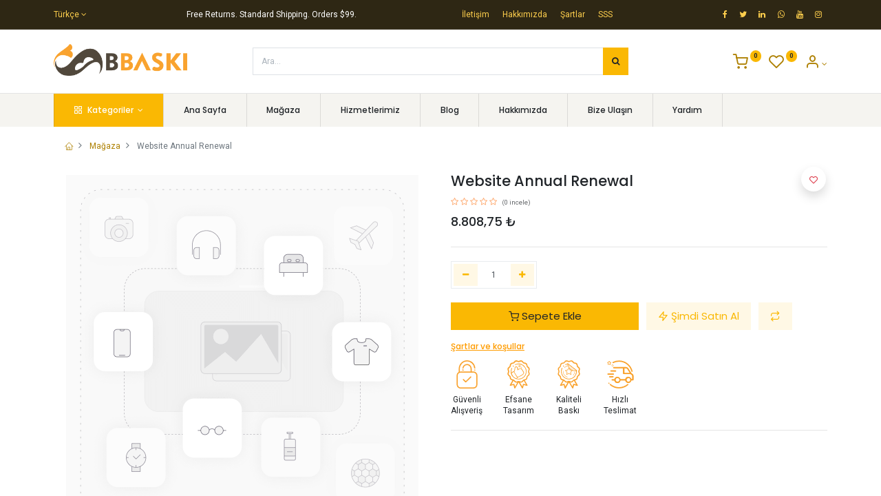

--- FILE ---
content_type: text/html; charset=utf-8
request_url: https://bbaski.com/shop/website-annual-renewal-60
body_size: 13286
content:
<!DOCTYPE html>
        <html lang="tr-TR" data-website-id="1" data-main-object="product.template(60,)" data-oe-company-name="bbaski" data-add2cart-redirect="1">
    <head>
                <meta charset="utf-8"/>
                <meta http-equiv="X-UA-Compatible" content="IE=edge,chrome=1"/>
            <meta name="viewport" content="width=device-width, initial-scale=1"/>
        <meta name="generator" content="Odoo"/>
            <link rel="manifest" href="/pwa/1/manifest.json"/>
            <link rel="apple-touch-icon" sizes="192x192" href="/web/image/website/1/dr_pwa_icon_192/192x192"/>
            <meta name="theme-color" content="#FFFFFF"/>
            <meta name="mobile-web-app-capable" content="yes"/>
            <meta name="apple-mobile-web-app-title"/>
            <meta name="apple-mobile-web-app-capable" content="yes"/>
            <meta name="apple-mobile-web-app-status-bar-style" content="default"/>
                        <meta property="og:type" content="website"/>
                        <meta property="og:title" content="Website Annual Renewal"/>
                        <meta property="og:site_name" content="bbaski"/>
                        <meta property="og:url" content="https://bbaski.com/shop/website-annual-renewal-60"/>
                        <meta property="og:image" content="https://bbaski.com/web/image/product.template/60/image_1024?unique=662b01e"/>
                        <meta property="og:description"/>
                    <meta name="twitter:card" content="summary_large_image"/>
                    <meta name="twitter:title" content="Website Annual Renewal"/>
                    <meta name="twitter:image" content="https://bbaski.com/web/image/product.template/60/image_1024?unique=662b01e"/>
                    <meta name="twitter:description"/>
                <link rel="alternate" hreflang="en" href="https://bbaski.com/en/shop/website-annual-renewal-60"/>
                <link rel="alternate" hreflang="tr" href="https://bbaski.com/shop/website-annual-renewal-60"/>
                <link rel="alternate" hreflang="x-default" href="https://bbaski.com/shop/website-annual-renewal-60"/>
        <link rel="canonical" href="https://bbaski.com/shop/website-annual-renewal-60"/>
        <link rel="preconnect" href="https://fonts.gstatic.com/" crossorigin=""/>
                <title> Website Annual Renewal | Balina Baski </title>
                <link type="image/x-icon" rel="shortcut icon" href="/web/image/website/1/favicon?unique=b71b2aa"/>
            <link rel="preload" href="/web/static/lib/fontawesome/fonts/fontawesome-webfont.woff2?v=4.7.0" as="font" crossorigin=""/>
            <link rel="preload" href="/theme_prime/static/lib/Droggol-Pack-v1.0/fonts/Droggol-Pack.ttf?4iwoe7" as="font" crossorigin=""/>
            <link rel="stylesheet" type="text/css" href="/theme_prime/static/lib/Droggol-Pack-v1.0/droggol-pack-1.css"/>
            <link type="text/css" rel="stylesheet" href="/web/assets/8918-ca8b780/1/web.assets_common.min.css" data-asset-bundle="web.assets_common" data-asset-version="ca8b780"/>
            <link type="text/css" rel="stylesheet" href="/web/assets/3055-267d452/1/web.assets_frontend.min.css" data-asset-bundle="web.assets_frontend" data-asset-version="267d452"/>
                <script id="web.layout.odooscript" type="text/javascript">
                    var odoo = {
                        csrf_token: "b247460d6b654b177e5e124cbe1ce21d05e62808o1801354866",
                        debug: "",
                    };
                </script>
            <script type="text/javascript">
                odoo.dr_theme_config = {"bool_enable_ajax_load": false, "json_zoom": {"zoom_enabled": false, "zoom_factor": 2, "disable_small": false}, "json_category_pills": {"enable": true, "enable_child": true, "hide_desktop": false, "show_title": true, "style": "1"}, "json_grid_product": {"show_color_preview": true, "show_quick_view": true, "show_similar_products": true, "show_rating": true, "style": "2"}, "json_shop_filters": {"filter_method": "lazy", "in_sidebar": false, "collapsible": true, "show_category_count": true, "show_attrib_count": true, "hide_extra_attrib_value": false, "show_rating_filter": true, "tags_style": "1"}, "json_bottom_bar": {"show_bottom_bar": true, "show_bottom_bar_on_scroll": true, "filters": true, "actions": ["tp_home", "tp_search", "tp_wishlist", "tp_offer", "tp_category", "tp_orders", "tp_cart"]}, "bool_sticky_add_to_cart": false, "json_general_language_pricelist_selector": {"hide_country_flag": true}, "json_mobile": {}, "json_product_search": {"advance_search": true, "search_category": true, "search_attribute": true, "search_suggestion": true, "search_limit": 10, "search_max_product": 10, "search_fuzzy": true}, "json_lazy_load_config": {"enable_ajax_load_products": true, "enable_ajax_load_products_on_click": false}, "json_brands_page": {"disable_brands_grouping": false}, "cart_flow": "default", "theme_installed": true, "pwa_active": false, "bool_product_offers": true, "is_public_user": true};
            </script>
            <script type="text/javascript">
                odoo.__session_info__ = {"is_admin": false, "is_system": false, "is_website_user": true, "user_id": false, "is_frontend": true, "profile_session": null, "profile_collectors": null, "profile_params": null, "show_effect": "True", "translationURL": "/website/translations", "cache_hashes": {"translations": "f6044a692db3e4199f3200c92c697e2912f5ff31"}, "recaptcha_public_key": "6LdwlC0qAAAAAFUr_SUnBUJzhks2xRQOGZXBFbc-", "geoip_country_code": null};
                if (!/(^|;\s)tz=/.test(document.cookie)) {
                    const userTZ = Intl.DateTimeFormat().resolvedOptions().timeZone;
                    document.cookie = `tz=${userTZ}; path=/`;
                }
            </script>
            <script defer="defer" type="text/javascript" src="/web/assets/144-769c3fa/1/web.assets_common_minimal.min.js" data-asset-bundle="web.assets_common_minimal" data-asset-version="769c3fa"></script>
            <script defer="defer" type="text/javascript" src="/web/assets/145-68b3f4e/1/web.assets_frontend_minimal.min.js" data-asset-bundle="web.assets_frontend_minimal" data-asset-version="68b3f4e"></script>
            <script defer="defer" type="text/javascript" data-src="/web/assets/1309-b067714/1/web.assets_common_lazy.min.js" data-asset-bundle="web.assets_common_lazy" data-asset-version="b067714"></script>
            <script defer="defer" type="text/javascript" data-src="/web/assets/3056-c35d634/1/web.assets_frontend_lazy.min.js" data-asset-bundle="web.assets_frontend_lazy" data-asset-version="c35d634"></script>
        <!-- Google tag (gtag.js) -->
<script async src="https://www.googletagmanager.com/gtag/js?id=G-F65ZLS9R47"></script>
<script>
  window.dataLayer = window.dataLayer || [];
  function gtag(){dataLayer.push(arguments);}
  gtag('js', new Date());
  gtag('config', 'G-F65ZLS9R47');
</script>
<!-- Meta Pixel Code -->
<script>
  !function(f,b,e,v,n,t,s)
  {if(f.fbq)return;n=f.fbq=function(){n.callMethod?
  n.callMethod.apply(n,arguments):n.queue.push(arguments)};
  if(!f._fbq)f._fbq=n;n.push=n;n.loaded=!0;n.version='2.0';
  n.queue=[];t=b.createElement(e);t.async=!0;
  t.src=v;s=b.getElementsByTagName(e)[0];
  s.parentNode.insertBefore(t,s)}(window, document,'script',
  'https://connect.facebook.net/en_US/fbevents.js');
  fbq('init', '862513958091791');
  fbq('track', 'PageView');
</script>
<noscript><img height="1" width="1" style="display:none"
  src="https://www.facebook.com/tr?id=862513958091791&ev=PageView&noscript=1"
/></noscript>
<!-- End Meta Pixel Code -->
<script type="text/javascript">
    (function(c,l,a,r,i,t,y){
        c[a]=c[a]||function(){(c[a].q=c[a].q||[]).push(arguments)};
        t=l.createElement(r);t.async=1;t.src="https://www.clarity.ms/tag/"+i;
        y=l.getElementsByTagName(r)[0];y.parentNode.insertBefore(t,y);
    })(window, document, "clarity", "script", "hd829wshl3");
</script>
<!-- Google tag (gtag.js) -->
<script async src="https://www.googletagmanager.com/gtag/js?id=G-GCVBJW6WLG"></script>
<script>
  window.dataLayer = window.dataLayer || [];
  function gtag(){dataLayer.push(arguments);}
  gtag('js', new Date());
  gtag('config', 'G-GCVBJW6WLG');
</script>
        </head>
            <body class="">
        <div id="wrapwrap" class="   ">
            <div class="te_auto_play_value d-none">
                <span>True</span>
            </div>
        <div class="tp-bottombar-component o_not_editable w-100 tp-bottombar-component-style-1 p-0 tp-has-drower-element  tp-bottombar-not-visible">
            <ul class="list-inline my-2 px-5 d-flex tp-bottombar-main-element justify-content-between">
        <li class="list-inline-item o_not_editable position-relative tp-bottom-action-btn text-center  ">
            <a aria-label="Ana Sayfa" class=" " href="/">
                <i class="tp-action-btn-icon fa fa-home"></i>
            </a>
            <div class="tp-action-btn-label">Ana Sayfa</div>
        </li>
        <li class="list-inline-item o_not_editable position-relative tp-bottom-action-btn text-center tp-search-sidebar-action ">
            <a aria-label="Arama" class=" " href="#">
                <i class="tp-action-btn-icon dri dri-search"></i>
            </a>
            <div class="tp-action-btn-label">Arama</div>
        </li>
                        <li class="list-inline-item text-center tp-bottom-action-btn tp-drawer-action-btn align-items-center d-flex justify-content-center rounded-circle">
                            <a href="#" aria-label="Open menu"><i class="tp-drawer-icon fa fa-th"></i></a>
                        </li>
        <li class="list-inline-item o_not_editable position-relative tp-bottom-action-btn text-center  ">
            <a aria-label="Favorilerim" class="o_wsale_my_wish tp-btn-in-bottom-bar " href="/shop/wishlist">
                <i class="tp-action-btn-icon dri dri-wishlist"></i>
                <sup class="my_wish_quantity o_animate_blink badge badge-primary">0</sup>
            </a>
            <div class="tp-action-btn-label">Favorilerim</div>
        </li>
        <li class="list-inline-item o_not_editable tp-bottom-action-btn ">
            <div class="dropdown">
                <a href="#" class="dropdown-toggle" data-toggle="dropdown" aria-label="Account Info"><i class="dri dri-user tp-action-btn-icon"></i></a>
                <div class="tp-action-btn-label">Account</div>
                <div class="dropdown-menu dropdown-menu-right" role="menu">
                    <div class="dropdown-header">Misafir</div>
                    <a href="/web/login" role="menuitem" class="dropdown-item">Giriş Yap</a>
                    <div class="dropdown-divider"></div>
                    <a href="/shop/cart" role="menuitem" class="dropdown-item">Sepetim</a>
                    <a href="/shop/wishlist" role="menuitem" class="dropdown-item">Favorilerim (<span class="tp-wishlist-counter">0</span>)</a>
                </div>
            </div>
        </li>
            </ul>
            <hr class="mx-4"/>
            <ul class="list-inline d-flex my-2 px-5 tp-bottombar-secondary-element justify-content-between">
        <li class="list-inline-item o_not_editable position-relative tp-bottom-action-btn text-center  ">
            <a aria-label="Teklifler" class=" " href="/offers">
                <i class="tp-action-btn-icon dri dri-bolt"></i>
            </a>
            <div class="tp-action-btn-label">Teklifler</div>
        </li>
        <li class="list-inline-item o_not_editable position-relative tp-bottom-action-btn text-center tp-category-action ">
            <a aria-label="Kategori" class=" " href="#">
                <i class="tp-action-btn-icon dri dri-category"></i>
            </a>
            <div class="tp-action-btn-label">Kategori</div>
        </li>
        <li class="list-inline-item o_not_editable position-relative tp-bottom-action-btn text-center  ">
            <a aria-label="Siparişler" class=" " href="/my/orders">
                <i class="tp-action-btn-icon fa fa-file-text-o"></i>
            </a>
            <div class="tp-action-btn-label">Siparişler</div>
        </li>
        <li class="list-inline-item o_not_editable position-relative tp-bottom-action-btn text-center  ">
            <a aria-label="Sepetim" class=" o_wsale_my_cart tp-cart-sidebar-action" href="/shop/cart">
                <i class="tp-action-btn-icon dri dri-cart"></i>
                <sup class="my_cart_quantity badge badge-primary mb-0 font-weight-bold" data-order-id="">0</sup>
            </a>
            <div class="tp-action-btn-label">Sepetim</div>
        </li>
            </ul>
        </div>
        <header id="top" data-anchor="true" data-name="Header" class="  o_header_standard">
    <div class="tp-preheader o_colored_level o_cc" data-name="Preheader">
      <div class="container">
        <div class="row justify-content-lg-between justify-content-center align-items-center">
          <div class="col-auto py-2 d-none d-lg-block">
        <div class="js_language_selector  o_not_editable">
            <a href="#" data-toggle="dropdown" aria-haspopup="true" aria-expanded="true" class="dropdown-toggle d-flex align-items-center ">
                             Türkçe
            </a>
            <div class="dropdown-menu" role="menu">
                        <a class="dropdown-item js_change_lang" href="/en/shop/website-annual-renewal-60" data-url_code="en">
                            <span>English (US)</span>
                        </a>
                        <li class="dropdown-divider"></li>
                        <a class="dropdown-item js_change_lang" href="/shop/website-annual-renewal-60" data-url_code="tr">
                            <span> Türkçe</span>
                        </a>
                        <li class="dropdown-divider"></li>
            </div>
        </div>
          </div>
          <div class="col-auto py-2 d-none d-lg-block">
            <section>
              <div>Free Returns. Standard Shipping. Orders $99.</div>
            </section>
          </div>
          <div class="col-auto py-2 d-none d-lg-block">
            <ul class="list-inline mb-0">
              <li class="list-inline-item mx-2">
                <a href="/contactus" data-original-title="" title="">İletişim</a>
              </li>
              <li class="list-inline-item mx-2">
                <a href="/about-us" data-original-title="" title="">Hakkımızda</a>
              </li>
              <li class="list-inline-item mx-2">
                <a href="/terms" data-original-title="" title="">Şartlar</a>
              </li>
              <li class="list-inline-item mx-2">
                <a href="/yardm" data-original-title="" title="" aria-describedby="popover141651">SSS</a>
              </li>
            </ul>
          </div>
          <div class="col-auto py-2">
            <div class="s_share no_icon_color" data-name="Social Media">
              <a href="https://www.facebook.com/BalinaBaski" class="s_share_facebook" target="_blank" data-original-title="" title="">
                <i class="fa fa-facebook m-1"></i>
              </a>
              <a href="/website/social/twitter" class="s_share_twitter" target="_blank">
                <i class="fa fa-twitter m-1"></i>
              </a>
              <a href="https://www.linkedin.com/company/bbask%C4%B1/" class="s_share_linkedin" target="_blank" data-original-title="" title="">
                <i class="fa fa-linkedin m-1" data-original-title="" title="" aria-describedby="tooltip847590"></i>
              </a>
              <a href="https://wa.link/dbpscr" class="s_share_github" target="_blank" data-original-title="" title="">
                <i class="fa m-1 fa-whatsapp" data-original-title="" title="" aria-describedby="tooltip513712"></i>
              </a>
              <a href="/website/social/youtube" class="s_share_youtube" target="_blank">
                <i class="fa fa-youtube m-1"></i>
              </a>
              <a href="https://www.instagram.com/balinabaski/" class="s_share_instagram" data-original-title="" title="">
                <i class="fa fa-instagram m-1" data-original-title="" title="" aria-describedby="tooltip259952"></i>
              </a>
            </div>
          </div>
        </div>
      </div>
    </div>
  <div class="tp-header-box o_colored_level o_cc">
                <div class="container">
                    <div class="row justify-content-center justify-content-lg-between align-items-center">
                        <div class="col-3 py-3">
    <a href="/" class="navbar-brand logo d-none d-lg-inline-block">
            <span role="img" aria-label="Logo of Balina Baski" title="Balina Baski"><img src="/web/image/website/1/logo/Balina%20Baski?unique=b71b2aa" class="img img-fluid" alt="Balina Baski" loading="lazy"/></span>
        </a>
                        </div>
                        <div class="col-6 py-3">
    <form method="get" class="o_searchbar_form o_wait_lazy_js s_searchbar_input mx-auto w-100 o_wsale_products_searchbar_form o_not_editable" action="/shop" data-snippet="s_searchbar_input">
            <div role="search" class="input-group  ">
        <input type="search" name="search" class="search-query form-control oe_search_box None" placeholder="Ara..." value="" data-search-type="products" data-limit="5" data-display-image="true" data-display-description="true" data-display-extra-link="true" data-display-detail="true" data-order-by="name asc"/>
        <div class="input-group-append">
            <button type="submit" aria-label="Arama" title="Arama" class="btn oe_search_button btn-primary"><i class="fa fa-search"></i>
        </button>
        </div>
    </div>
            <input name="order" type="hidden" class="o_search_order_by" value="name asc"/>
        </form>
                        </div>
                        <div class="col-3 py-3 text-right">
                            <ul class="list-inline m-0 tp-account-info">
        <li class="list-inline-item o_not_editable ">
            <a class="o_wsale_my_cart tp-cart-sidebar-action" href="/shop/cart">
                <i class="dri dri-cart"></i>
                <sup class="my_cart_quantity badge badge-primary mb-0 font-weight-bold" data-order-id="">0</sup>
            </a>
        </li>
        <li class="list-inline-item o_not_editable ">
            <a class="o_wsale_my_wish" href="/shop/wishlist">
                <i class="dri dri-wishlist"></i>
                <sup class="my_wish_quantity o_animate_blink badge badge-primary">0</sup>
            </a>
        </li>
        <li class="list-inline-item o_not_editable  ">
            <div class="dropdown">
                <a href="#" class="dropdown-toggle" data-toggle="dropdown" aria-label="Account Info"><i class="dri dri-user "></i></a>
                <div class="dropdown-menu dropdown-menu-right" role="menu">
                    <div class="dropdown-header">Misafir</div>
                    <a href="/web/login" role="menuitem" class="dropdown-item">Giriş Yap</a>
                    <div class="dropdown-divider"></div>
                    <a href="/shop/cart" role="menuitem" class="dropdown-item">Sepetim</a>
                    <a href="/shop/wishlist" role="menuitem" class="dropdown-item">Favorilerim (<span class="tp-wishlist-counter">0</span>)</a>
                </div>
            </div>
        </li>
                            </ul>
                        </div>
                    </div>
                </div>
            </div>
    <nav data-name="Navbar" class="navbar navbar-expand-lg navbar-light o_colored_level o_cc shadow-sm">
                <div id="top_menu_container" class="container justify-content-between">
        <button class="navbar-toggler tp-navbar-toggler collapsed o_not_editable" type="button" data-toggle="collapse" aria-label="Menu" data-target="#top_menu_collapse">
            <span class="icon-bar top-bar"></span>
            <span class="icon-bar middle-bar"></span>
            <span class="icon-bar bottom-bar"></span>
        </button>
                    <a href="/" class="navbar-brand logo d-lg-none o_offcanvas_logo_container">
                        <img role="img" src="/website/image/website/1/logo" aria-label="Logo of Balina Baski" title="Balina Baski" loading="lazy"/>
                    </a>
        <div class="tp-account-info o_not_editable">
            <a class="o_wsale_my_cart tp-cart-sidebar-action d-lg-none" href="/shop/cart">
                <i class="dri dri-cart"></i>
                <sup class="my_cart_quantity badge badge-primary mb-0 font-weight-bold" data-order-id="">0</sup>
            </a>
        </div>
                    <div id="top_menu_collapse" class="collapse navbar-collapse order-last order-lg-0">
    <ul id="top_menu" class="nav navbar-nav o_menu_loading flex-grow-1">
    <li class="nav-item  tp-primary-bg tp-solid dropdown  position-static">
        <a data-toggle="dropdown" href="#" class="nav-link dropdown-toggle o_mega_menu_toggle">
            <i class="dri dri-category mr-1"></i>
        <span>Kategoriler</span>
        </a>
        <div data-name="Mega Menu" class="dropdown-menu o_mega_menu o_no_parent_editor o_mega_menu_container_size dropdown-menu-left"><section class="tp-dynamic-snippet s_category_snippet_wrapper pt64 pb64 o_colored_level" data-tp-snippet-id="s_category_snippet" style="background-image: none;" data-selection-info='{"selectionType":"manual","recordsIDs":[1,2,3,4,5,6,7,15]}' data-ui-config-info='{"style":"s_tp_category_style_1","activeActions":[],"model":"product.public.category"}' data-name="Categories" data-original-title="" title="" aria-describedby="tooltip997373">
            <div class="container s_category_snippet dr_not_editable"></div>
        </section></div>
    </li>
    <li class="nav-item  ">
        <a role="menuitem" href="/" class="nav-link ">
        <span>Ana Sayfa</span>
        </a>
    </li>
    <li class="nav-item  ">
        <a role="menuitem" href="/shop" class="nav-link ">
        <span>Mağaza</span>
        </a>
    </li>
    <li class="nav-item  ">
        <a role="menuitem" href="/our-services" class="nav-link ">
        <span>Hizmetlerimiz</span>
        </a>
    </li>
    <li class="nav-item  ">
        <a role="menuitem" href="/blog" class="nav-link ">
        <span>Blog</span>
        </a>
    </li>
    <li class="nav-item  ">
        <a role="menuitem" href="/about-us" class="nav-link ">
        <span>Hakkımızda</span>
        </a>
    </li>
    <li class="nav-item  ">
        <a role="menuitem" href="/contactus" class="nav-link ">
        <span>Bize Ulaşın</span>
        </a>
    </li>
    <li class="nav-item  ">
        <a role="menuitem" href="/yardm" class="nav-link ">
        <span>Yardım​</span>
        </a>
    </li>
    </ul>
                    </div>
                </div>
    </nav>
        </header>
                <main>
    <div class="my-1 my-md-2">
      <div class="container">
        <div class="row">
          <div class="col-12">
            <ol class="breadcrumb mb-0 bg-transparent">
              <li class="breadcrumb-item">
                <a href="/">
                  <i class="dri dri-home-l"></i>
                </a>
              </li>
              <li class="breadcrumb-item">
                <a href="/shop">Mağaza</a>
              </li>
              <li class="breadcrumb-item active">
                <span>Website Annual Renewal</span>
              </li>
            </ol>
          </div>
        </div>
      </div>
    </div>
  <div itemscope="itemscope" itemtype="http://schema.org/Product" id="wrap" class="js_sale ecom-zoomable zoomodoo-next" data-ecom-zoom-auto="1">
                <div class="oe_structure oe_empty oe_structure_not_nearest" id="oe_structure_website_sale_product_1" data-editor-message="DROP BUILDING BLOCKS HERE TO MAKE THEM AVAILABLE ACROSS ALL PRODUCTS"></div>
  <section id="product_detail" class="container oe_website_sale " data-view-track="1" data-product-tracking-info="{&#34;item_id&#34;: 212, &#34;item_name&#34;: &#34;Website Annual Renewal&#34;, &#34;item_category&#34;: &#34;All&#34;, &#34;currency&#34;: &#34;TRY&#34;, &#34;price&#34;: 8808.75}">
                    <div class="row">
                        <div class="col-12 col-lg-6 pb-2">
        <div id="o-carousel-product" class="carousel slide position-sticky overflow-hidden tp-drift-zoom tp-product-detail-carousel" data-ride="carousel" data-interval="0">
            <div class="o_carousel_product_outer carousel-outer position-relative flex-grow-1">
                <div class="carousel-inner h-100">
                        <div class="carousel-item h-100 active">
                            <div class="d-flex align-items-center justify-content-center h-100">
                <div class="d-flex align-items-center justify-content-center h-100 position-relative"><img src="/web/image/product.product/212/image_1024/Website%20Annual%20Renewal?unique=57b9dd7" itemprop="image" class="img img-fluid product_detail_img mh-100 tp-drift-zoom-img" alt="Website Annual Renewal" loading="lazy"/></div>
            </div>
            </div>
                </div>
            </div>
        <div class="o_carousel_product_indicators pr-1 overflow-hidden">
        </div>
        </div>
                        </div>
                        <div class="col-12 col-lg-6 py-2" id="product_details">
  <h1 itemprop="name" class="h3">Website Annual Renewal</h1>
                            <span itemprop="url" style="display:none;">https://www.bbaski.com/shop/website-annual-renewal-60</span>
                            <span itemprop="image" style="display:none;">https://www.bbaski.com/web/image/product.template/60/image_1920?unique=662b01e</span>
                                <a href="#o_product_page_reviews" class="o_product_page_reviews_link text-decoration-none">
        <div class="o_website_rating_static">
                    <i class="fa fa-star-o" role="img"></i>
                    <i class="fa fa-star-o" role="img"></i>
                    <i class="fa fa-star-o" role="img"></i>
                    <i class="fa fa-star-o" role="img"></i>
                    <i class="fa fa-star-o" role="img"></i>
                <small class="text-muted ml-1">
                    (0 incele)
                </small>
        </div>
                                </a>
                            <form action="/shop/cart/update" method="POST">
                                <input type="hidden" name="csrf_token" value="b247460d6b654b177e5e124cbe1ce21d05e62808o1801354866"/>
                                <div class="js_product js_main_product mb-3">
                                    <div>
      <div itemprop="offers" itemscope="itemscope" itemtype="http://schema.org/Offer" class="product_price d-inline-block mt-2">
                <h4 class="css_editable_mode_hidden">
                    <span data-oe-type="monetary" data-oe-expression="combination_info[&#39;price&#39;]" class="oe_price" style="white-space: nowrap;"><span class="oe_currency_value">8.808,75</span> ₺</span>
                    <span itemprop="price" style="display:none;">8808.75</span>
                    <span itemprop="priceCurrency" style="display:none;">TRY</span>
                    <span data-oe-type="monetary" data-oe-expression="combination_info[&#39;list_price&#39;]" style="text-decoration: line-through; white-space: nowrap;" class="text-body oe_default_price ml-1 small d-none"><span class="oe_currency_value">8.808,75</span> ₺</span>
                </h4>
                <h4 class="css_non_editable_mode_hidden decimal_precision" data-precision="2">
                    <span><span class="oe_currency_value">8.808,75</span> ₺</span>
                </h4>
            </div>
                                        <small class="ml-1 text-muted o_base_unit_price_wrapper d-none">
        (<span class="o_base_unit_price"><span class="oe_currency_value">0,00</span> ₺</span>
         / <span class="oe_custom_base_unit">Adet</span>)
                                        </small>
                                    </div>
    <hr/>
                <ul class="d-none js_add_cart_variants" data-attribute_exclusions="{&#34;exclusions&#34;: {}, &#34;parent_exclusions&#34;: {}, &#34;parent_combination&#34;: [], &#34;parent_product_name&#34;: null, &#34;mapped_attribute_names&#34;: {}}"></ul>
                <input type="hidden" class="product_template_id" value="60"/>
                <input type="hidden" class="product_id" name="product_id" value="212"/>
        <p class="css_not_available_msg alert alert-warning">Bu kombinasyon mevcut değil.</p>
        <div class="css_quantity input-group d-inline-flex mr-2 my-1 align-middle" contenteditable="false">
            <div class="input-group-prepend">
                <a class="btn btn-primary js_add_cart_json" aria-label="Birini kaldır" title="Birini kaldır" href="#">
                    <i class="fa fa-minus"></i>
                </a>
            </div>
            <input type="text" class="form-control quantity" name="add_qty" data-min="1" value="1"/>
        <div class="input-group-append">
                <a class="btn btn-primary float_left js_add_cart_json" aria-label="Ekle" title="Ekle" href="#">
                    <i class="fa fa-plus"></i>
                </a>
            </div>
        </div>
      <div id="add_to_cart_wrap" class="d-block my-3">
                                        <a role="button" id="add_to_cart" class="btn btn-primary btn-lg js_check_product a-submit d-block d-sm-inline-block w-100 w-md-50 flex-grow-1" href="#"><i class="dri dri-cart"></i> Sepete Ekle
            </a>
            <a role="button" class="btn btn-primary-soft btn-lg o_we_buy_now mt-3 mt-md-0 d-block d-md-inline-block w-md-auto ml-0 ml-md-2" href="#"><i class="dri dri-bolt"></i> Şimdi Satın Al
            </a>
    <button type="button" role="button" class="d-none d-md-inline-block btn btn-primary-soft btn-lg ml-2 o_add_compare_dyn" aria-label="Karşılaştır" data-action="o_comparelist" data-product-product-id="212">
      <span class="dri dri-compare"></span>
    </button>
  <div id="product_option_block" class="d-inline-block align-middle">
            <button type="button" role="button" class="btn btn-primary-soft o_add_wishlist_dyn mt16 ml-0 ml-sm-2" data-action="o_wishlist" data-product-template-id="60" data-product-product-id="212">
                <span class="dri dri-wishlist" role="img" aria-label="Favorilere Ekle"></span>
            </button>
        </div>
                                    </div>
      <div class="availability_messages o_not_editable"></div>
                                </div>
            <input type="hidden" id="qty_multiplier" value="1"/>
            <input type="hidden" id="qty_min"/>
            <input type="hidden" id="qty_max"/>
        </form>
      <div class="row">
        <div class="col-12 o_colored_level" data-original-title="" title="" aria-describedby="tooltip517946">
          <h6>
            <a href="/terms" class="tp-link-dark">
              <u>
                <font style="color: rgb(255, 156, 0);">Şartlar ve koşullar</font>
              </u>
            </a>
          </h6>
        </div>
        <div class="col-12 o_colored_level" style="">
          <section class="o_colored_level" style="background-image: none;">
            <div class="row">
              <div class="col-auto text-center my-1 o_colored_level">
                <img class="img-fluid" src="/web/image/1403-fc8af809/G%C3%BCvenli%20Al%C4%B1%C5%9Fveri%C5%9F-04.png" loading="lazy" style="" data-original-title="" title="" aria-describedby="tooltip143274" alt="" data-original-id="1402" data-original-src="/web/image/1402-a91bef66/G%C3%BCvenli%20Al%C4%B1%C5%9Fveri%C5%9F-04.png" data-mimetype="image/png" data-resize-width="undefined"/>
                <div class="mt-2">
                                        Güvenli <br/>Alışveriş
                                    <br/></div>
              </div>
              <div class="col-auto text-center my-1 o_colored_level">
                <img class="img-fluid" src="/web/image/1410-2bba0ac7/Efsane%20Tasar%C4%B1m-04.png" loading="lazy" style="" data-original-title="" title="" aria-describedby="tooltip439885" alt="" data-original-id="1404" data-original-src="/web/image/1404-5105ccd2/Efsane%20Tasar%C4%B1m-04.png" data-mimetype="image/png" data-resize-width="undefined"/>
                <div class="mt-2">
                                        Efsane <br/>Tasarım
                                    <br/></div>
              </div>
              <div class="col-auto text-center my-1 o_colored_level">
                <img class="img-fluid" src="/web/image/1411-e6a36528/Kaliteli%20Bask%C4%B1-04.png" loading="lazy" style="" data-original-title="" title="" aria-describedby="tooltip239996" alt="" data-original-id="1405" data-original-src="/web/image/1405-b99e6685/Kaliteli%20Bask%C4%B1-04.png" data-mimetype="image/png" data-resize-width="41"/>
                <div class="mt-2">
                                        Kaliteli <br/>Baskı
                                    <br/></div>
              </div>
              <div class="col-auto text-center my-1 o_colored_level">
                <img class="img-fluid" src="/web/image/1409-bd349713/H%C4%B1zl%C4%B1%20Teslimat-04.png" loading="lazy" style="" data-original-title="" title="" aria-describedby="tooltip239996" alt=""/>
                <div class="mt-2">
                                        Hızlı <br/>Teslimat
                                    <br/></div>
              </div>
            </div>
          </section>
        </div>
      </div>
      <hr/>
  <div id="o_product_terms_and_share">
            </div>
            </div>
                    </div>
                </section>
    <div class="container-fluid px-0 my-4 tp-hook-product-tabs">
      <div class="row no-gutters">
        <div class="col-12">
  <div class="tp-product-details-tab">
    <ul class="nav nav-tabs justify-content-center" role="tablist">
      <li class="nav-item o_not_editable">
        <a class="nav-link active" data-toggle="tab" href="#tp-product-description-tab" role="tab" aria-selected="true">
          <div class="my-1 tp-tab-title"><span class="fa fa-file-text-o mr-1"></span>
                            Açıklama
                        </div>
        </a>
      </li>
      <li class="nav-item o_not_editable">
        <a class="nav-link" data-toggle="tab" href="#tp-product-specification-tab" role="tab" aria-selected="false">
          <div class="my-1 tp-tab-title"><span class="fa fa-sliders mr-1"></span>
                            Özellikler
                        </div>
        </a>
      </li>
      <li class="nav-item o_not_editable">
        <a class="nav-link" data-toggle="tab" href="#tp-product-rating-tab" role="tab" aria-selected="false">
          <div class="my-1 tp-tab-title"><span class="fa fa-comments-o mr-1"></span>
                            Değerlendirmeler & Puanlama
                        </div>
        </a>
      </li>
    </ul>
    <div class="tab-content">
      <div class="tab-pane fade show active" id="tp-product-description-tab" role="tabpanel">
        <div class="container-fluid">
          <div class="row m-0 py-2">
            <div class="col-12">
              <div itemprop="description" class="oe_structure" id="product_full_description"><p><br></p></div>
            </div>
          </div>
        </div>
      </div>
      <div class="tab-pane fade" id="tp-product-specification-tab" role="tabpanel">
        <section class="container border-0" id="product_full_spec">
          <div class="p-4 text-center">
                            No Specifications
                        </div>
        </section>
      </div>
      <div class="tab-pane fade" id="tp-product-rating-tab" role="tabpanel">
        <div class="o_shop_discussion_rating container">
          <section class="container">
            <div class="row mt-4">
              <div class="col-lg-8 offset-lg-2">
        <div id="discussion" data-anchor="true" class="d-print-none o_portal_chatter o_not_editable p-0" data-res_model="product.template" data-res_id="60" data-pager_step="10" data-allow_composer="1" data-two_columns="false" data-display_rating="True">
        </div>
              </div>
            </div>
          </section>
        </div>
      </div>
    </div>
  </div>
        </div>
      </div>
    </div>
    <div class="container tp-hook-accessory-products">
      <div class="row">
      </div>
    </div>
            <div class="oe_structure oe_empty oe_structure_not_nearest mt16" id="oe_structure_website_sale_product_2" data-editor-message="DROP BUILDING BLOCKS HERE TO MAKE THEM AVAILABLE ACROSS ALL PRODUCTS">
      <section class="s_heading_6 pt16 o_colored_level pb0" data-snippet="s_heading_6" style="background-image: none;" data-name="Custom Heading - 6">
        <div class="container">
          <div class="row s_col_no_bgcolor s_nb_column_fixed">
            <div class="col-12 pb0">
              <h3 class="tp-underline-title pb-3">NUMUNE / FAZLA ADET TALEPLERİNİZ İÇİN<br/></h3>
            </div>
          </div>
        </div>
      </section>
      <section class="s_text_block pb40 o_colored_level pt0" data-snippet="s_text_block" style="background-image: none;" data-name="Custom Custom Text">
        <div class="s_allow_columns container">
          <div class="row">
            <div class="mt-4 mt-lg-0 o_colored_level col-lg-12">
              <h5>
                <span style="color: rgb(74, 74, 86);font-size: 14px">Detaylı bilgi ve numune gönderimi için, iletişim bilgilerinizi bırakın, sizi arayalım.</span>
                <br/>
              </h5>
              <section class="s_website_form" data-vcss="001" data-snippet="s_website_form" data-name="Custom Form">
                <div class="container">
                  <form id="contactus_form" action="/website/form/" method="post" enctype="multipart/form-data" class="o_mark_required" data-mark="*" data-model_name="mail.mail" data-success-mode="redirect" data-success-page="/contactus-thank-you" data-pre-fill="true">
                    <div class="s_website_form_rows row s_col_no_bgcolor">
                      <div class="form-group col-12 s_website_form_field s_website_form_custom s_website_form_required" data-type="char" data-name="Field" data-visibility-condition="" data-visibility-between="">
                        <div class="row s_col_no_resize s_col_no_bgcolor">
                          <label class="col-form-label col-sm-auto s_website_form_label" style="width: 200px" for="contact1">
                            <span class="s_website_form_label_content">Adınız</span>
                            <span class="s_website_form_mark o_default_snippet_text"> *</span>
                          </label>
                          <div class="col-sm">
                            <input id="contact1" type="text" class="form-control s_website_form_input" name="name" required="" data-fill-with="name"/>
                          </div>
                        </div>
                      </div>
                      <div class="form-group col-12 s_website_form_field s_website_form_custom" data-type="char" data-name="Field" data-visibility-condition="" data-visibility-between="">
                        <div class="row s_col_no_resize s_col_no_bgcolor">
                          <label class="col-form-label col-sm-auto s_website_form_label" style="width: 200px" for="contact2">
                            <span class="s_website_form_label_content">Telefon numarası</span>
                          </label>
                          <div class="col-sm">
                            <input id="contact2" type="tel" class="form-control s_website_form_input" name="phone" data-fill-with="phone"/>
                          </div>
                        </div>
                      </div>
                      <div class="form-group col-12 s_website_form_field s_website_form_required" data-type="email" data-name="Field" data-visibility-condition="" data-visibility-between="">
                        <div class="row s_col_no_resize s_col_no_bgcolor">
                          <label class="col-form-label col-sm-auto s_website_form_label" style="width: 200px" for="contact3">
                            <span class="s_website_form_label_content">E-posta adresiniz</span>
                            <span class="s_website_form_mark o_default_snippet_text"> *</span>
                          </label>
                          <div class="col-sm">
                            <input id="contact3" type="email" class="form-control s_website_form_input" name="email_from" required="" data-fill-with="email"/>
                          </div>
                        </div>
                      </div>
                      <div class="form-group col-12 s_website_form_field s_website_form_custom" data-type="char" data-name="Field" data-visibility-condition="" data-visibility-between="">
                        <div class="row s_col_no_resize s_col_no_bgcolor">
                          <label class="col-form-label col-sm-auto s_website_form_label" style="width: 200px" for="contact4">
                            <span class="s_website_form_label_content">Şirketin</span>
                          </label>
                          <div class="col-sm">
                            <input id="contact4" type="text" class="form-control s_website_form_input" name="company" data-fill-with="commercial_company_name"/>
                          </div>
                        </div>
                      </div>
                      <div class="form-group col-12 s_website_form_field s_website_form_required" data-type="char" data-name="Field" data-visibility-condition="" data-visibility-between="">
                        <div class="row s_col_no_resize s_col_no_bgcolor">
                          <label class="col-form-label col-sm-auto s_website_form_label" style="width: 200px" for="contact5">
                            <span class="s_website_form_label_content">Konu</span>
                            <span class="s_website_form_mark o_default_snippet_text"> *</span>
                          </label>
                          <div class="col-sm">
                            <input id="contact5" type="text" class="form-control s_website_form_input" name="subject" required=""/>
                          </div>
                        </div>
                      </div>
                      <div class="form-group col-12 s_website_form_field s_website_form_custom s_website_form_required" data-type="text" data-name="Field" data-visibility-condition="" data-visibility-between="">
                        <div class="row s_col_no_resize s_col_no_bgcolor">
                          <label class="col-form-label col-sm-auto s_website_form_label" style="width: 200px" for="contact6">
                            <span class="s_website_form_label_content">Senin sorun</span>
                          </label>
                          <div class="col-sm">
                            <textarea id="contact6" class="form-control s_website_form_input" name="description" required=""></textarea>
                          </div>
                        </div>
                      </div>
                      <div class="form-group s_website_form_field col-12    s_website_form_dnone" data-name="Field">
                        <div class="row s_col_no_resize s_col_no_bgcolor">
                          <label class="col-form-label col-sm-auto s_website_form_label " style="width: 200px">
                            <span class="s_website_form_label_content"></span>
                          </label>
                          <div class="col-sm">
                            <input type="hidden" class="form-control s_website_form_input" name="email_to" value="info@yourcompany.example.com"/>
                            <div class="s_website_form_field_description small form-text text-muted">
            E-posta adreslerini virgülle ayırın.
        </div>
                          </div>
                        </div>
                      </div>
                      <div class="form-group col-12 s_website_form_submit" data-name="Submit Button">
                        <div style="width: 200px;" class="s_website_form_label"></div>
                        <a href="#" role="button" class="s_website_form_send btn btn-primary btn-lg" data-original-title="" title="">Göndermek</a>
                        <span id="s_website_form_result"></span>
                      </div>
                    </div>
                  </form>
                </div>
              </section>
            </div>
          </div>
        </div>
      </section>
      <section class="s_heading_6 pt16 o_colored_level pb0" data-snippet="s_heading_6" style="background-image: none;" data-name="Custom Heading - 6">
        <div class="container">
          <div class="row s_col_no_bgcolor s_nb_column_fixed">
            <div class="col-12 pb0">
              <h3 class="tp-underline-title pb-3 o_default_snippet_text">Nasıl sipariş verebilirim?<br/></h3>
            </div>
          </div>
        </div>
      </section>
      <section class="s_timeline o_colored_level pt0 pb24" data-snippet="s_timeline" style="background-image: none;" data-name="Custom Timeline">
        <div class="s_timeline_line container">
          <div class="s_timeline_row d-block d-md-flex flex-row" data-name="Row">
            <div class="s_timeline_date">
              <span class="bg-white">
                <b>
                  <span style="font-size: 14px;" class="o_default_snippet_text">Siparişini Oluştur</span>
                </b>
              </span>
              <br/>
            </div>
            <div class="s_timeline_content d-flex">
              <div class="s_timeline_card s_card card bg-white w-100" data-name="Card" data-snippet="s_card">
                <div class="card-body">
                  <p class="card-title o_default_snippet_text">Site üzerinden almak istediğiniz ürünleri sepete ekleyin, ödemenin ardından siparişinizi<br/>tamamlayın.<br/></p>
                </div>
              </div>
              <br/>
              <br/>
              <i class="fa rounded-circle s_timeline_icon fa-1x bg-o-color-1 fa-cart-plus" data-original-title="" title="" aria-describedby="tooltip201773"></i>
            </div>
            <div class="s_timeline_content"></div>
          </div>
          <div class="s_timeline_row d-block d-md-flex flex-row-reverse" data-name="Row">
            <div class="s_timeline_date">
              <span class="bg-white">
                <b>
                  <span style="font-size: 14px;" class="o_default_snippet_text">İletişime geçelim</span>
                  <br/>
                </b>
              </span>
              <br/>
            </div>
            <div class="s_timeline_content d-flex">
              <div class="s_timeline_card s_card card bg-white w-100" data-name="Card" data-snippet="s_card">
                <div class="card-body">
                  <p class="card-text o_default_snippet_text">Siparişinize istinaden müşteri temsilcimiz sizinle iletişime geçsin. Tasarımınız hazırsa temsilcimize direk olarak iletin , değilse destek alarak tasarımınız tamamlansın.<br/></p>
                </div>
              </div>
              <i class="fa fa-1x s_timeline_icon rounded-circle bg-o-color-1 fa-handshake-o" data-original-title="" title="" aria-describedby="tooltip916435"></i>
            </div>
            <div class="s_timeline_content"></div>
          </div>
          <div class="s_timeline_row d-block d-md-flex flex-row" data-name="Row">
            <div class="s_timeline_date">
              <span class="bg-white">
                <b>
                  <span style="font-size: 14px;" class="o_default_snippet_text">Tasarım onayı</span>
                  <br/>
                </b>
              </span>
              <br/>
            </div>
            <div class="s_timeline_content d-flex">
              <div class="s_timeline_card s_card card bg-white w-100" data-name="Card" data-snippet="s_card">
                <div class="card-body">
                  <p class="card-title o_default_snippet_text">Tarafınızdan hazır gönderilen ya da destek ekibimiz ile birlikte hazırlanan tasarımınızın onayını verin.</p>
                </div>
              </div>
              <i class="fa fa-1x rounded-circle s_timeline_icon bg-o-color-1 fa-check-circle" data-original-title="" title="" aria-describedby="tooltip407581"></i>
            </div>
            <div class="s_timeline_content"></div>
          </div>
          <div class="s_timeline_row d-block d-md-flex flex-row-reverse" data-name="Row">
            <div class="s_timeline_date">
              <span class="bg-white">
                <b>
                  <span style="font-size: 14px;" class="o_default_snippet_text">Üretim</span>
                </b>
              </span>
            </div>
            <div class="s_timeline_content d-flex">
              <div class="s_timeline_card s_card card bg-white w-100" data-name="Card" data-snippet="s_card">
                <div class="card-body">
                  <p class="card-text o_default_snippet_text">Onaylanan tasarım en profesyonel hali ile ekiplerimiz tarafından üretime alınsın<br/></p>
                </div>
              </div>
              <i class="fa fa-1x rounded-circle s_timeline_icon bg-o-color-1 fa-print" data-original-title="" title="" aria-describedby="tooltip541056"></i>
            </div>
            <div class="s_timeline_content"></div>
          </div>
          <div class="s_timeline_row d-block d-md-flex flex-row" data-name="Row">
            <div class="s_timeline_date">
              <br/>
              <span class="bg-white">
                <b>
                  <span style="font-size: 14px;" class="o_default_snippet_text">Kargo ve teslimat</span>
                  <br/>
                </b>
              </span>
            </div>
            <div class="s_timeline_content d-flex">
              <div class="s_timeline_card s_card card bg-white w-100" data-name="Card" data-snippet="s_card">
                <div class="card-body">
                  <p class="card-title o_default_snippet_text">Hazır olan ürününüzü kargo ile adresinize direk gönderelim ya da şubemizden teslim alın<br/></p>
                </div>
              </div>
              <i class="fa fa-1x rounded-circle s_timeline_icon bg-o-color-1 fa-truck fa-1x rounded-circle s_timeline_icon bg-o-color-1" data-original-title="" title="" aria-describedby="tooltip407581"></i>
            </div>
            <div class="s_timeline_content"></div>
          </div>
        </div>
      </section>
    </div>
  </div>
            <div class="ios-prompt">
                <input type="hidden" class="is_pwa" name="is_pwa"/>
                <span style="color: rgb(187, 187, 187); float: right;"></span>
                <img style="float: left; height: 50px; width: auto; margin-right: 1rem;" src="/web/image/website/1/app_image_512/50x50" loading="lazy"/>
                <p>To install this Web App in your iPhone/iPad press <img src="/pwa_ept/static/src/img/icon.png" style="display: inline-block; height: 20px;" loading="lazy"/> and then Add to Home Screen.</p>
            </div>
            <div class="ept_is_offline" style="display:none;">
                <img src="/emipro_theme_base/static/src/img/offline_app.png" alt="App offline" loading="lazy"/>
            </div>
            <style>
              .ios-prompt {
                background-color: #fff;
                border: 1px solid #eee;
                box-shadow: 0 1px 10px #ccc;
                display: none;
                padding: 0.8rem 1rem 0 0.5rem;
                text-decoration: none;
                font-size: 14px;
                color: #555;
                position: fixed;
                bottom: 0;
                margin: 0 auto 1rem;
                z-index: 999;
              }
              .ept_is_offline {
                position: fixed;
                bottom: 1rem;
                left: 1rem;
                height: 65px;
                width: 65px;
                z-index: 9999;
              }
              .ept_is_offline img {
                width: 100%;
              }
            </style>
        </main>
                <footer id="bottom" data-anchor="true" data-name="Footer" class="o_footer o_colored_level o_cc ">
                    <div id="footer" class="oe_structure oe_structure_solo" style="">
      <section class="s_text_block pt24 pb0" data-snippet="s_text_block" data-name="Text" style="background-image: none;" data-original-title="" title="" aria-describedby="tooltip811180">
        <div class="container-fluid">
          <div class="row" data-original-title="" title="" aria-describedby="tooltip816306">
            <div class="col-12 text-center mb-5 o_colored_level" data-original-title="" title="" aria-describedby="tooltip116665">
              <a href="/" class="o_footer_logo logo" data-original-title="" title="">
                <img src="/web/image/1219-134ee7da/WHITE%20B%20BBASKI.png" class="img-fluid" aria-label="Logo of MyCompany" title="MyCompany" role="img" loading="lazy" style="" alt="" data-original-id="1198" data-original-src="/web/image/1198-830426c6/WHITE%20B%20BBASKI.png" data-mimetype="image/png" data-resize-width="690"/>
              </a>
            </div>
          </div>
          <div class="row" data-original-title="" title="" aria-describedby="tooltip605574">
            <div class="col-xl-3 mb-4 o_colored_level col-lg-11" data-original-title="" title="" aria-describedby="tooltip20924" style="">
              <h5 data-original-title="" title="" aria-describedby="tooltip396027"><br/>MÜŞTERİ İLİŞKİLERİ</h5>
              <div class="row">
                <div class="col-6 o_colored_level col-lg-7 pb0" data-original-title="" title="" aria-describedby="tooltip898127" style="">
                  <ul class="list-unstyled" data-original-title="" title="" aria-describedby="tooltip343262">
                    <li class="my-2" data-original-title="" title="" aria-describedby="tooltip271986">
                      <a href="/gizlilik-politikas" data-original-title="" title="">Gizlilik sözleşmesi</a>
                      <br/>
                    </li>
                    <li class="my-2" data-original-title="" title="" aria-describedby="tooltip440835">
                      <a href="/kullanm-kosullar" data-original-title="" title="">Kullanım koşulları</a>
                      <br/>
                    </li>
                    <li class="my-2" data-original-title="" title="" aria-describedby="tooltip137625">
                      <a href="/odeme-secenekleri" data-original-title="" title="">Ödeme seçenekleri&nbsp;</a>
                    </li>
                    <li class="my-2" data-original-title="" title="" aria-describedby="tooltip137625">
                      <a href="/kargo" data-original-title="" title="">Kargo ve teslimat politikası</a>
                    </li>
                    <li class="my-2" data-original-title="" title="" aria-describedby="tooltip137625">
                      <a href="/iade-ve-degisim-politikas" data-original-title="" title=""><br/>İade ve değişim politikası​</a>
                    </li>
                    <li class="my-2" data-original-title="" title="" aria-describedby="tooltip137625">
                      <a href="/terms" data-original-title="" title=""><br/>Mesafeli Satış Sözleşmesi</a>
                    </li>
                    <li class="my-2" data-original-title="" title="" aria-describedby="tooltip137625">
                      <br/>
                    </li>
                    <li class="my-2" data-original-title="" title="" aria-describedby="tooltip181350"><br/>&nbsp;
                    </li>
                  </ul>
                </div>
                <div class="col-6 o_colored_level col-lg-5" data-original-title="" title="" aria-describedby="tooltip790662">
                  <ul class="list-unstyled" data-original-title="" title="" aria-describedby="tooltip871988">
                    <li class="my-2" data-original-title="" title="" aria-describedby="tooltip66928">
                      <a href="/about-us" data-original-title="" title="">Hakkımızda</a>
                      <br/>
                    </li>
                    <li class="my-2" data-original-title="" title="" aria-describedby="tooltip146433">
                      <a href="/blog/our-blog-1" data-original-title="" title="">Blog</a>
                      <br/>
                    </li>
                    <li class="my-2">
                      <a href="/contactus" data-original-title="" title="">Bize Ulaşın</a>
                      <br/>
                    </li>
                    <li class="my-2" data-original-title="" title="" aria-describedby="tooltip453798">
                      <a href="/yardm" data-original-title="" title="">Yardım</a>
                      <br/>
                    </li>
                  </ul>
                </div>
              </div>
            </div>
            <div class="col-xl-3 mb-4 o_colored_level col-lg-6 offset-lg-1" data-original-title="" title="" aria-describedby="tooltip20924">
              <h5>Kategoriler</h5>
              <div class="row">
                <div class="col-6 o_colored_level" data-original-title="" title="" aria-describedby="tooltip898127" style="">
                  <ul class="list-unstyled" data-original-title="" title="" aria-describedby="tooltip343262">
                    <li class="my-2">
                      <a href="/shop/category/kurumsal-urunleri-1" data-original-title="" title="">Kurumsal Ürünleri</a>
                      <br/>
                    </li>
                    <li class="my-2" data-original-title="" title="" aria-describedby="tooltip440835">
                      <a href="/shop/category/kartvizitler-2" data-original-title="" title="">Kartvizitler</a>
                      <br/>
                    </li>
                    <li class="my-2" data-original-title="" title="" aria-describedby="tooltip137625">
                      <a data-original-title="" title="" href="/shop/category/el-ilanlar-ve-brosurler-3">​El İlanları ve Broşürler</a>
                      <br/>
                    </li>
                    <li class="my-2" data-original-title="" title="" aria-describedby="tooltip181350">
                      <a href="/shop/category/digital-bask-ununleri-4" data-original-title="" title="">​Digital Baskı Ününleri</a>
                      <br/>
                    </li>
                  </ul>
                </div>
                <div class="col-6 o_colored_level">
                  <ul class="list-unstyled">
                    <li class="my-2" data-original-title="" title="" aria-describedby="tooltip66928">
                      <a href="/shop/category/bayraklar-5" data-original-title="" title="">Bayraklar</a>
                      <br/>
                    </li>
                    <li class="my-2">
                      <a href="/shop/category/tasarm-hizmetleri-6" data-original-title="" title="">Tasarım Hizmetleri</a>
                      <br/>
                    </li>
                    <li class="my-2" data-original-title="" title="" aria-describedby="tooltip21511">
                      <a href="/shop/category/promsyon-urunleri-7" data-original-title="" title="">Promsyon ürünleri</a>
                      <br/>
                    </li>
                    <li class="my-2">
                      <a href="/shop/category/promsyon-urunleri-kupa-bardak-15" data-original-title="" title="">Kupa Bardak</a>
                      <br/>
                    </li>
                  </ul>
                </div>
              </div>
            </div>
            <div class="col-xl-4 mb-4 o_colored_level col-lg-4 offset-lg-1" data-original-title="" title="" aria-describedby="tooltip673118">
              <h5>BBASKI</h5>
              <div><br/>Zafer Mahallesi Kurultay Sokak 15-A Bahçelievler/ İSTANBUL</div>
              <ul class="list-unstyled">
                <li class="py-1" data-original-title="" title="" aria-describedby="tooltip678735">
                  <i class="fa fa-1x fa-fw fa-envelope mr-1" contenteditable="false">​</i>
                  <a href="mailto:info@bbaski.com" data-original-title="" title="">info@bbaski.com</a>
                </li>
                <li class="py-1" data-original-title="" title="" aria-describedby="tooltip241223">
                  <i class="fa fa-1x fa-fw fa-phone mr-1" contenteditable="false">​</i>
                  <span class="o_force_ltr">
                    <a href="tel:+90 555 140 6710" data-original-title="" title="">+90 (555) 140-6710</a>
                  </span>
                </li>
              </ul>
            </div>
            <div class="col-lg-6 col-xl-5 mb-4 o_colored_level" data-original-title="" title="" aria-describedby="tooltip434948" style=""><h5>Kabul Ediyoruz</h5><img class="img-fluid o_we_custom_image" src="/web/image/1734-2a788d01/001.png" alt="" loading="lazy" style="" data-original-title="" title="" aria-describedby="tooltip149303" data-original-id="1636" data-original-src="/web/image/1636-06441cac/001.png" data-mimetype="image/png" data-resize-width="63"/>&nbsp; &nbsp;<img class="img-fluid o_we_custom_image" src="/web/image/1735-a7fa419e/002.png" alt="" data-original-id="1637" data-original-src="/web/image/1637-607f77ee/002.png" data-mimetype="image/png" data-resize-width="64" loading="lazy" style=""/>&nbsp;<img class="img-fluid o_we_custom_image" src="/web/image/1638-fe977dcf/003.png" alt="" loading="lazy" style=""/>&nbsp;<img class="img-fluid o_we_custom_image" src="/web/image/1736-6052f9fd/004.png" alt="" data-original-id="1640" data-original-src="/web/image/1640-d235a37b/004.png" data-mimetype="image/png" data-resize-width="63" loading="lazy" style=""/><img class="img-fluid o_we_custom_image" src="/web/image/1644-86996b40/005.png" alt="" loading="lazy" style=""/><ul class="list-inline tp-payment-icons"><li class="list-inline-item my-1">
                </li><br/></ul></div>
            <div class="col-lg-6 col-xl-3 mb-4 o_colored_level">
              <h5>Bizi takip Edin</h5>
              <div class="s_share no_icon_color tp-followus-icons" data-name="Social Media">
                <h5 class="s_share_title d-none">Bizi takip Edin</h5>
                <a href="https://www.facebook.com/BalinaBaski" class="s_share_facebook" target="_blank" data-original-title="" title="">
                  <i class="fa fa-facebook" data-original-title="" title="" aria-describedby="tooltip945085" contenteditable="false">​</i>
                </a>
                <a href="https://www.instagram.com/balinabaski/" class="s_share_twitter" target="_blank" data-original-title="" title="">
                  <i class="fa fa-instagram" data-original-title="" title="" aria-describedby="tooltip374416" contenteditable="false">​</i>
                </a>
                <a href="https://www.linkedin.com/company/bbask%C4%B1/" class="s_share_linkedin" target="_blank" data-original-title="" title="">
                  <i class="fa fa-linkedin" data-original-title="" title="" aria-describedby="tooltip203753" contenteditable="false">​</i>
                </a>
                <a href="https://wa.link/dbpscr" class="s_share_instagram" target="_blank" data-original-title="" title="">
                  <i class="fa fa-whatsapp" data-original-title="" title="" aria-describedby="tooltip564798" contenteditable="false">​</i>
                </a>
                <a href="/website/social/youtube" class="s_share_youtube" target="_blank">
                  <i class="fa fa-youtube" contenteditable="false">​</i>
                </a>
                <a href="/website/social/github" class="s_share_github" target="_blank" data-original-title="" title="">
                  <i class="fa fa-pinterest-p" data-original-title="" title="" aria-describedby="tooltip559422" contenteditable="false">​</i>
                </a>
              </div>
            </div>
            <div class="col-lg-6 col-xl-3 mb-4 o_colored_level">
              <h5>Abone Ol</h5>
              <div class="s_newsletter_subscribe_form js_subscribe" data-vxml="001" data-list-id="0" data-name="Newsletter Form">
                <div class="input-group">
                  <input type="email" name="email" class="js_subscribe_email form-control" placeholder="E-Posta Adresiniz..."/>
                  <span class="input-group-append">
                    <a role="button" href="#" class="btn btn-primary js_subscribe_btn">
                      <i class="fa fa-send-o" contenteditable="false">​</i>
                    </a>
                    <a role="button" href="#" class="btn btn-success js_subscribed_btn d-none" disabled="disabled">Thanks</a>
                  </span>
                </div>
              </div>
            </div>
          </div>
        </div>
      </section>
    </div>
  <div class="o_footer_copyright o_colored_level o_cc tp-custom-copyright" data-name="Copyright">
    <div class="container">
      <div class="row justify-content-between">
        <div class="col-12 col-lg-auto">
          <div class="my-2">
            <br/>
            <span style="color: rgb(226, 226, 226);font-size: 12px;background-color: rgb(25, 24, 24)">; © Tüm hakları saklıdır.</span><span style="font-size: 12px;color: rgb(239, 198, 49);background-color: rgb(26, 20, 35)"><font class="text-o-color-3" style="color: rgb(245, 244, 240) !important">BBaskı</font></span>
          </div>
        </div>
        <div class="col-12 col-lg-auto text-lg-right">
          <ul class="list-inline my-2">
        <div class="js_language_selector  o_not_editable">
            <a href="#" data-toggle="dropdown" aria-haspopup="true" aria-expanded="true" class="dropdown-toggle d-flex align-items-center ">
                             Türkçe
            </a>
            <div class="dropdown-menu" role="menu">
                        <a class="dropdown-item js_change_lang" href="/en/shop/website-annual-renewal-60" data-url_code="en">
                            <span>English (US)</span>
                        </a>
                        <li class="dropdown-divider"></li>
                        <a class="dropdown-item js_change_lang" href="/shop/website-annual-renewal-60" data-url_code="tr">
                            <span> Türkçe</span>
                        </a>
                        <li class="dropdown-divider"></li>
            </div>
        </div>
          </ul>
        </div>
      </div>
    </div>
                    </div>
                </footer>
            <div role="dialog" id="product_configure_model_main" class="o_not_editable o_technical_modal" contenteditable="false"></div>
            <input id="id_lazyload" type="hidden" name="is_lazyload" value="true"/>
            <input type="hidden" class="current_website_id" value="1"/>
            <div role="dialog" id="hotspot_configure_model_main" class="o_not_editable o_technical_modal" contenteditable="false"></div>
    <a href="#" class="tp-back-to-top o_not_editable d-none" contenteditable="false" title="Scroll back to top">
      <i class="dri dri-chevron-up-l"></i>
    </a>
  </div>
    </body>
        </html>